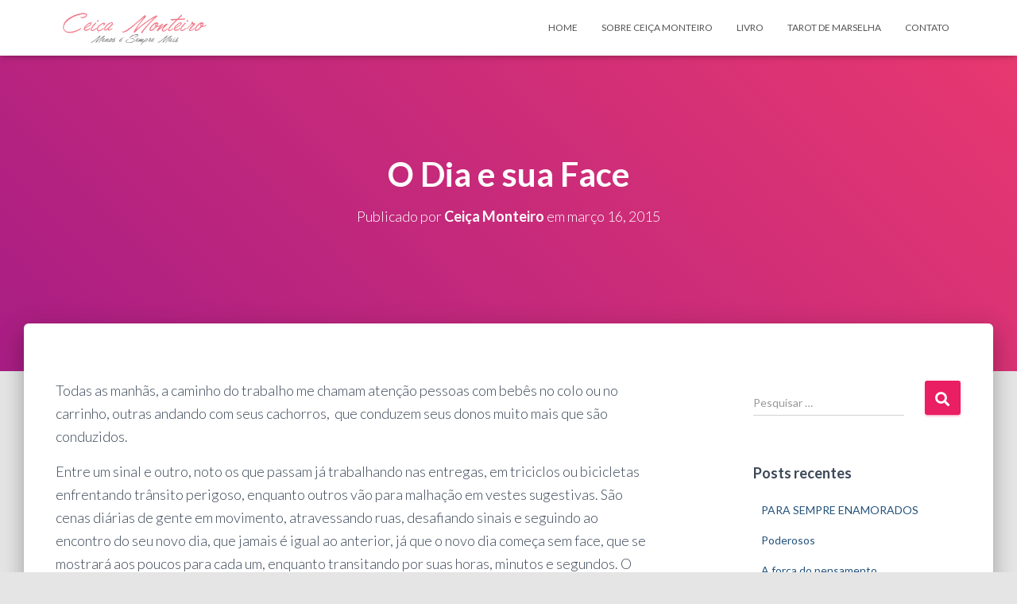

--- FILE ---
content_type: text/html; charset=UTF-8
request_url: https://www.menosesempremais.com/blog/o-dia-e-sua-face/
body_size: 11317
content:
<!DOCTYPE html>
<html lang="pt-BR"
 xmlns:og="http://ogp.me/ns#">

<head>
	<meta charset='UTF-8'>
	<meta name="viewport" content="width=device-width, initial-scale=1">
	<link rel="profile" href="https://gmpg.org/xfn/11">
			<link rel="pingback" href="https://www.menosesempremais.com/xmlrpc.php">
		<title>O Dia  e sua Face &#8211; Menos é Sempre Mais | Tarot de Marselha | Curso de Tarot | Previsões de Tarot | Textos sobre Sentimentos e Vida</title>
<link rel='dns-prefetch' href='//fonts.googleapis.com' />
<link rel='dns-prefetch' href='//s.w.org' />
<link rel="alternate" type="application/rss+xml" title="Feed para Menos é Sempre Mais | Tarot de Marselha | Curso de Tarot | Previsões de Tarot | Textos sobre Sentimentos e Vida &raquo;" href="https://www.menosesempremais.com/feed/" />
<link rel="alternate" type="application/rss+xml" title="Feed de comentários para Menos é Sempre Mais | Tarot de Marselha | Curso de Tarot | Previsões de Tarot | Textos sobre Sentimentos e Vida &raquo;" href="https://www.menosesempremais.com/comments/feed/" />
<link rel="alternate" type="application/rss+xml" title="Feed de comentários para Menos é Sempre Mais | Tarot de Marselha | Curso de Tarot | Previsões de Tarot | Textos sobre Sentimentos e Vida &raquo; O Dia  e sua Face" href="https://www.menosesempremais.com/blog/o-dia-e-sua-face/feed/" />
		<script type="text/javascript">
			window._wpemojiSettings = {"baseUrl":"https:\/\/s.w.org\/images\/core\/emoji\/12.0.0-1\/72x72\/","ext":".png","svgUrl":"https:\/\/s.w.org\/images\/core\/emoji\/12.0.0-1\/svg\/","svgExt":".svg","source":{"concatemoji":"https:\/\/www.menosesempremais.com\/wp-includes\/js\/wp-emoji-release.min.js?ver=5.2.23"}};
			!function(e,a,t){var n,r,o,i=a.createElement("canvas"),p=i.getContext&&i.getContext("2d");function s(e,t){var a=String.fromCharCode;p.clearRect(0,0,i.width,i.height),p.fillText(a.apply(this,e),0,0);e=i.toDataURL();return p.clearRect(0,0,i.width,i.height),p.fillText(a.apply(this,t),0,0),e===i.toDataURL()}function c(e){var t=a.createElement("script");t.src=e,t.defer=t.type="text/javascript",a.getElementsByTagName("head")[0].appendChild(t)}for(o=Array("flag","emoji"),t.supports={everything:!0,everythingExceptFlag:!0},r=0;r<o.length;r++)t.supports[o[r]]=function(e){if(!p||!p.fillText)return!1;switch(p.textBaseline="top",p.font="600 32px Arial",e){case"flag":return s([55356,56826,55356,56819],[55356,56826,8203,55356,56819])?!1:!s([55356,57332,56128,56423,56128,56418,56128,56421,56128,56430,56128,56423,56128,56447],[55356,57332,8203,56128,56423,8203,56128,56418,8203,56128,56421,8203,56128,56430,8203,56128,56423,8203,56128,56447]);case"emoji":return!s([55357,56424,55356,57342,8205,55358,56605,8205,55357,56424,55356,57340],[55357,56424,55356,57342,8203,55358,56605,8203,55357,56424,55356,57340])}return!1}(o[r]),t.supports.everything=t.supports.everything&&t.supports[o[r]],"flag"!==o[r]&&(t.supports.everythingExceptFlag=t.supports.everythingExceptFlag&&t.supports[o[r]]);t.supports.everythingExceptFlag=t.supports.everythingExceptFlag&&!t.supports.flag,t.DOMReady=!1,t.readyCallback=function(){t.DOMReady=!0},t.supports.everything||(n=function(){t.readyCallback()},a.addEventListener?(a.addEventListener("DOMContentLoaded",n,!1),e.addEventListener("load",n,!1)):(e.attachEvent("onload",n),a.attachEvent("onreadystatechange",function(){"complete"===a.readyState&&t.readyCallback()})),(n=t.source||{}).concatemoji?c(n.concatemoji):n.wpemoji&&n.twemoji&&(c(n.twemoji),c(n.wpemoji)))}(window,document,window._wpemojiSettings);
		</script>
		<style type="text/css">
img.wp-smiley,
img.emoji {
	display: inline !important;
	border: none !important;
	box-shadow: none !important;
	height: 1em !important;
	width: 1em !important;
	margin: 0 .07em !important;
	vertical-align: -0.1em !important;
	background: none !important;
	padding: 0 !important;
}
</style>
	<link rel='stylesheet' id='tiny-hestia-bootstrap-css'  href='https://www.menosesempremais.com/wp-content/themes/msm/assets/bootstrap/css/bootstrap.min.css?ver=1.0.8' type='text/css' media='all' />
<link rel='stylesheet' id='hestia-style-css'  href='https://www.menosesempremais.com/wp-content/themes/hestia/style.css?ver=5.2.23' type='text/css' media='all' />
<link rel='stylesheet' id='tiny-hestia-style-css'  href='https://www.menosesempremais.com/wp-content/themes/msm/style.css?ver=1.0.8' type='text/css' media='all' />
<style id='tiny-hestia-style-inline-css' type='text/css'>
	
		a, 
		.navbar .dropdown-menu li:hover > a,
		.navbar .dropdown-menu li:focus > a,
		.navbar .dropdown-menu li:active > a,
		.navbar .navbar-nav > li .dropdown-menu li:hover > a,
		body:not(.home) .navbar-default .navbar-nav > .active:not(.btn) > a,
		body:not(.home) .navbar-default .navbar-nav > .active:not(.btn) > a:hover,
		body:not(.home) .navbar-default .navbar-nav > .active:not(.btn) > a:focus,
		a:hover, 
		.card-blog a.moretag:hover, 
		.card-blog a.more-link:hover, 
		.widget a:hover,
		.has-accent-color,
		p.has-text-color a {
		    color:#e91e63;
		}
		
		.pagination span.current, .pagination span.current:focus, .pagination span.current:hover {
			border-color:#e91e63
		}
		
		button,
		button:hover,
		.woocommerce .track_order button[type="submit"],
		.woocommerce .track_order button[type="submit"]:hover,
		div.wpforms-container .wpforms-form button[type=submit].wpforms-submit,
		div.wpforms-container .wpforms-form button[type=submit].wpforms-submit:hover,
		input[type="button"],
		input[type="button"]:hover,
		input[type="submit"],
		input[type="submit"]:hover,
		input#searchsubmit, 
		.pagination span.current, 
		.pagination span.current:focus, 
		.pagination span.current:hover,
		.btn.btn-primary,
		.btn.btn-primary:link,
		.btn.btn-primary:hover, 
		.btn.btn-primary:focus, 
		.btn.btn-primary:active, 
		.btn.btn-primary.active, 
		.btn.btn-primary.active:focus, 
		.btn.btn-primary.active:hover,
		.btn.btn-primary:active:hover, 
		.btn.btn-primary:active:focus, 
		.btn.btn-primary:active:hover,
		.hestia-sidebar-open.btn.btn-rose,
		.hestia-sidebar-close.btn.btn-rose,
		.hestia-sidebar-open.btn.btn-rose:hover,
		.hestia-sidebar-close.btn.btn-rose:hover,
		.hestia-sidebar-open.btn.btn-rose:focus,
		.hestia-sidebar-close.btn.btn-rose:focus,
		.label.label-primary,
		.hestia-work .portfolio-item:nth-child(6n+1) .label,
		.nav-cart .nav-cart-content .widget .buttons .button,
		.has-accent-background-color {
		    background-color: #e91e63;
		}
		
		@media (max-width: 768px) { 
	
			.navbar-default .navbar-nav>li>a:hover,
			.navbar-default .navbar-nav>li>a:focus,
			.navbar .navbar-nav .dropdown .dropdown-menu li a:hover,
			.navbar .navbar-nav .dropdown .dropdown-menu li a:focus,
			.navbar button.navbar-toggle:hover,
			.navbar .navbar-nav li:hover > a i {
			    color: #e91e63;
			}
		}
		
		body:not(.woocommerce-page) button:not([class^="fl-"]):not(.hestia-scroll-to-top):not(.navbar-toggle):not(.close),
		body:not(.woocommerce-page) .button:not([class^="fl-"]):not(hestia-scroll-to-top):not(.navbar-toggle):not(.add_to_cart_button),
		div.wpforms-container .wpforms-form button[type=submit].wpforms-submit,
		input[type="submit"], 
		input[type="button"], 
		.btn.btn-primary,
		.widget_product_search button[type="submit"],
		.hestia-sidebar-open.btn.btn-rose,
		.hestia-sidebar-close.btn.btn-rose,
		.everest-forms button[type=submit].everest-forms-submit-button {
		    -webkit-box-shadow: 0 2px 2px 0 rgba(233,30,99,0.14),0 3px 1px -2px rgba(233,30,99,0.2),0 1px 5px 0 rgba(233,30,99,0.12);
		    box-shadow: 0 2px 2px 0 rgba(233,30,99,0.14),0 3px 1px -2px rgba(233,30,99,0.2),0 1px 5px 0 rgba(233,30,99,0.12);
		}
		
		.card .header-primary, .card .content-primary,
		.everest-forms button[type=submit].everest-forms-submit-button {
		    background: #e91e63;
		}
		
		body:not(.woocommerce-page) .button:not([class^="fl-"]):not(.hestia-scroll-to-top):not(.navbar-toggle):not(.add_to_cart_button):hover,
		body:not(.woocommerce-page) button:not([class^="fl-"]):not(.hestia-scroll-to-top):not(.navbar-toggle):not(.close):hover,
		div.wpforms-container .wpforms-form button[type=submit].wpforms-submit:hover,
		input[type="submit"]:hover,
		input[type="button"]:hover,
		input#searchsubmit:hover, 
		.widget_product_search button[type="submit"]:hover,
		.pagination span.current, 
		.btn.btn-primary:hover, 
		.btn.btn-primary:focus, 
		.btn.btn-primary:active, 
		.btn.btn-primary.active, 
		.btn.btn-primary:active:focus, 
		.btn.btn-primary:active:hover, 
		.hestia-sidebar-open.btn.btn-rose:hover,
		.hestia-sidebar-close.btn.btn-rose:hover,
		.pagination span.current:hover,
		.everest-forms button[type=submit].everest-forms-submit-button:hover,
 		.everest-forms button[type=submit].everest-forms-submit-button:focus,
 		.everest-forms button[type=submit].everest-forms-submit-button:active {
			-webkit-box-shadow: 0 14px 26px -12px rgba(233,30,99,0.42),0 4px 23px 0 rgba(0,0,0,0.12),0 8px 10px -5px rgba(233,30,99,0.2);
		    box-shadow: 0 14px 26px -12px rgba(233,30,99,0.42),0 4px 23px 0 rgba(0,0,0,0.12),0 8px 10px -5px rgba(233,30,99,0.2);
			color: #fff;
		}
		
		.form-group.is-focused .form-control {
			background-image: -webkit-gradient(linear,left top, left bottom,from(#e91e63),to(#e91e63)),-webkit-gradient(linear,left top, left bottom,from(#d2d2d2),to(#d2d2d2));
			background-image: -webkit-linear-gradient(linear,left top, left bottom,from(#e91e63),to(#e91e63)),-webkit-linear-gradient(linear,left top, left bottom,from(#d2d2d2),to(#d2d2d2));
			background-image: linear-gradient(linear,left top, left bottom,from(#e91e63),to(#e91e63)),linear-gradient(linear,left top, left bottom,from(#d2d2d2),to(#d2d2d2));
		}
		
		.navbar:not(.navbar-transparent) li:not(.btn):hover > a,
		.navbar li.on-section:not(.btn) > a, 
		.navbar.full-screen-menu.navbar-transparent li:not(.btn):hover > a,
		.navbar.full-screen-menu .navbar-toggle:hover,
		.navbar:not(.navbar-transparent) .nav-cart:hover, 
		.navbar:not(.navbar-transparent) .hestia-toggle-search:hover {
				color:#e91e63}
		
		.has-background-color-color { color: #E5E5E5; }
		.has-background-color-background-color { background-color: #E5E5E5; }
		
</style>
<link rel='stylesheet' id='wp-block-library-css'  href='https://www.menosesempremais.com/wp-includes/css/dist/block-library/style.min.css?ver=5.2.23' type='text/css' media='all' />
<link rel='stylesheet' id='font-awesome-5-css'  href='https://www.menosesempremais.com/wp-content/plugins/themeisle-companion/obfx_modules/gutenberg-blocks/assets/fontawesome/css/all.min.css?ver=5.2.23' type='text/css' media='all' />
<link rel='stylesheet' id='font-awesome-4-shims-css'  href='https://www.menosesempremais.com/wp-content/plugins/themeisle-companion/obfx_modules/gutenberg-blocks/assets/fontawesome/css/v4-shims.min.css?ver=5.2.23' type='text/css' media='all' />
<link rel='stylesheet' id='themeisle-block_styles-css'  href='https://www.menosesempremais.com/wp-content/plugins/themeisle-companion/vendor/codeinwp/gutenberg-blocks/build/style.css?ver=5.2.23' type='text/css' media='all' />
<link rel='stylesheet' id='contact-form-7-css'  href='https://www.menosesempremais.com/wp-content/plugins/contact-form-7/includes/css/styles.css?ver=5.1.4' type='text/css' media='all' />
<link rel='stylesheet' id='bwg_fonts-css'  href='https://www.menosesempremais.com/wp-content/plugins/photo-gallery/css/bwg-fonts/fonts.css?ver=0.0.1' type='text/css' media='all' />
<link rel='stylesheet' id='sumoselect-css'  href='https://www.menosesempremais.com/wp-content/plugins/photo-gallery/css/sumoselect.min.css?ver=3.0.3' type='text/css' media='all' />
<link rel='stylesheet' id='mCustomScrollbar-css'  href='https://www.menosesempremais.com/wp-content/plugins/photo-gallery/css/jquery.mCustomScrollbar.min.css?ver=1.5.34' type='text/css' media='all' />
<link rel='stylesheet' id='bwg_frontend-css'  href='https://www.menosesempremais.com/wp-content/plugins/photo-gallery/css/styles.min.css?ver=1.5.34' type='text/css' media='all' />
<link rel='stylesheet' id='hestia-clients-bar-css'  href='https://www.menosesempremais.com/wp-content/plugins/themeisle-companion/obfx_modules/companion-legacy/assets/css/hestia/clients-bar.css?ver=5.2.23' type='text/css' media='all' />
<link rel='stylesheet' id='hestia-font-sizes-css'  href='https://www.menosesempremais.com/wp-content/themes/hestia/assets/css/font-sizes.min.css?ver=2.5.1' type='text/css' media='all' />
<link rel='stylesheet' id='hestia_style-css'  href='https://www.menosesempremais.com/wp-content/themes/msm/style.css?ver=2.5.1' type='text/css' media='all' />
<style id='hestia_style-inline-css' type='text/css'>
.hestia-top-bar, .hestia-top-bar .widget.widget_shopping_cart .cart_list {
			background-color: #363537
		}
		.hestia-top-bar .widget .label-floating input[type=search]:-webkit-autofill {
			-webkit-box-shadow: inset 0 0 0px 9999px #363537
		}.hestia-top-bar, .hestia-top-bar .widget .label-floating input[type=search], .hestia-top-bar .widget.widget_search form.form-group:before, .hestia-top-bar .widget.widget_product_search form.form-group:before, .hestia-top-bar .widget.widget_shopping_cart:before {
			color: #ffffff
		} 
		.hestia-top-bar .widget .label-floating input[type=search]{
			-webkit-text-fill-color:#ffffff !important 
		}.hestia-top-bar a, .hestia-top-bar .top-bar-nav li a {
			color: #ffffff
		}.hestia-top-bar a:hover, .hestia-top-bar .top-bar-nav li a:hover {
			color: #eeeeee
		}
.btn.btn-primary:not(.colored-button):not(.btn-left):not(.btn-right):not(.btn-just-icon):not(.menu-item), input[type="submit"]:not(.search-submit), body:not(.woocommerce-account) .woocommerce .button.woocommerce-Button, .woocommerce .product button.button, .woocommerce .product button.button.alt, .woocommerce .product #respond input#submit, .woocommerce-cart .blog-post .woocommerce .cart-collaterals .cart_totals .checkout-button, .woocommerce-checkout #payment #place_order, .woocommerce-account.woocommerce-page button.button, .woocommerce .track_order button[type="submit"], .nav-cart .nav-cart-content .widget .buttons .button, .woocommerce a.button.wc-backward, body.woocommerce .wccm-catalog-item a.button, body.woocommerce a.wccm-button.button, form.woocommerce-form-coupon button.button, div.wpforms-container .wpforms-form button[type=submit].wpforms-submit, div.woocommerce a.button.alt, div.woocommerce table.my_account_orders .button, .btn.colored-button, .btn.btn-left, .btn.btn-right, .btn:not(.colored-button):not(.btn-left):not(.btn-right):not(.btn-just-icon):not(.menu-item):not(.hestia-sidebar-open):not(.hestia-sidebar-close){ padding-top:15px;  padding-bottom:15px;  padding-left:33px;  padding-right:33px; }
.btn.btn-primary:not(.colored-button):not(.btn-left):not(.btn-right):not(.btn-just-icon):not(.menu-item), input[type="submit"]:not(.search-submit), body:not(.woocommerce-account) .woocommerce .button.woocommerce-Button, .woocommerce .product button.button, .woocommerce .product button.button.alt, .woocommerce .product #respond input#submit, .woocommerce-cart .blog-post .woocommerce .cart-collaterals .cart_totals .checkout-button, .woocommerce-checkout #payment #place_order, .woocommerce-account.woocommerce-page button.button, .woocommerce .track_order button[type="submit"], .nav-cart .nav-cart-content .widget .buttons .button, .woocommerce a.button.wc-backward, body.woocommerce .wccm-catalog-item a.button, body.woocommerce a.wccm-button.button, form.woocommerce-form-coupon button.button, div.wpforms-container .wpforms-form button[type=submit].wpforms-submit, div.woocommerce a.button.alt, div.woocommerce table.my_account_orders .button, input[type="submit"].search-submit, .hestia-view-cart-wrapper .added_to_cart.wc-forward, .woocommerce-product-search button, .woocommerce-cart .actions .button, #secondary div[id^=woocommerce_price_filter] .button, .woocommerce div[id^=woocommerce_widget_cart].widget .buttons .button, .searchform input[type=submit], .searchform button, .search-form:not(.media-toolbar-primary) input[type=submit], .search-form:not(.media-toolbar-primary) button, .woocommerce-product-search input[type=submit], .btn.colored-button, .btn.btn-left, .btn.btn-right, .btn:not(.colored-button):not(.btn-left):not(.btn-right):not(.btn-just-icon):not(.menu-item):not(.hestia-sidebar-open):not(.hestia-sidebar-close){border-radius:3px;}
h1, h2, h3, h4, h5, h6, .hestia-title, .hestia-title.title-in-content, p.meta-in-content , .info-title, .card-title,
		.page-header.header-small .hestia-title, .page-header.header-small .title, .widget h5, .hestia-title, 
		.title, .footer-brand, .footer-big h4, .footer-big h5, .media .media-heading, 
		.carousel h1.hestia-title, .carousel h2.title, 
		.carousel span.sub-title, .hestia-about h1, .hestia-about h2, .hestia-about h3, .hestia-about h4, .hestia-about h5 {
			font-family: Lato;
		}
		body, ul, .tooltip-inner {
			font-family: Lato;
		}
@media (min-width: 769px){
			.page-header.header-small .hestia-title,
			.page-header.header-small .title,
			h1.hestia-title.title-in-content,
			.main article.section .has-title-font-size {
				font-size: 42px;
			}}

		.page-template-builder-fullwidth-std .header > .elementor {
			padding-top: 70px;
		}

</style>
<link rel='stylesheet' id='font-awesome-5-all-css'  href='https://www.menosesempremais.com/wp-content/themes/hestia/assets/font-awesome/css/all.min.css?ver=1.0.2' type='text/css' media='all' />
<link rel='stylesheet' id='font-awesome-4-shim-css'  href='https://www.menosesempremais.com/wp-content/themes/hestia/assets/font-awesome/css/v4-shims.min.css?ver=1.0.2' type='text/css' media='all' />
<link rel='stylesheet' id='hestia-google-font-lato-css'  href='//fonts.googleapis.com/css?family=Lato%3A300%2C400%2C500%2C700&#038;subset=latin&#038;ver=5.2.23' type='text/css' media='all' />
<script type='text/javascript' src='https://www.menosesempremais.com/wp-includes/js/jquery/jquery.js?ver=1.12.4-wp'></script>
<script type='text/javascript' src='https://www.menosesempremais.com/wp-includes/js/jquery/jquery-migrate.min.js?ver=1.4.1'></script>
<script type='text/javascript' src='https://www.menosesempremais.com/wp-content/plugins/photo-gallery/js/jquery.sumoselect.min.js?ver=3.0.3'></script>
<script type='text/javascript' src='https://www.menosesempremais.com/wp-content/plugins/photo-gallery/js/jquery.mobile.min.js?ver=1.3.2'></script>
<script type='text/javascript' src='https://www.menosesempremais.com/wp-content/plugins/photo-gallery/js/jquery.mCustomScrollbar.concat.min.js?ver=1.5.34'></script>
<script type='text/javascript' src='https://www.menosesempremais.com/wp-content/plugins/photo-gallery/js/jquery.fullscreen-0.4.1.min.js?ver=0.4.1'></script>
<script type='text/javascript'>
/* <![CDATA[ */
var bwg_objectsL10n = {"bwg_field_required":"field is required.","bwg_mail_validation":"Este n\u00e3o \u00e9 um endere\u00e7o de email v\u00e1lido. ","bwg_search_result":"N\u00e3o h\u00e1 imagens que correspondem \u00e0 sua pesquisa.","bwg_select_tag":"Select Tag","bwg_order_by":"Order By","bwg_search":"Pesquisar","bwg_show_ecommerce":"Show Ecommerce","bwg_hide_ecommerce":"Hide Ecommerce","bwg_show_comments":"Exibir Coment\u00e1rios","bwg_hide_comments":"Ocultar Coment\u00e1rios.","bwg_restore":"Restaurar","bwg_maximize":"Maximize","bwg_fullscreen":"Tela Cheia","bwg_exit_fullscreen":"Saia Tela Cheia","bwg_search_tag":"SEARCH...","bwg_tag_no_match":"No tags found","bwg_all_tags_selected":"All tags selected","bwg_tags_selected":"tags selected","play":"Play","pause":"Pausa","is_pro":"","bwg_play":"Play","bwg_pause":"Pausa","bwg_hide_info":"Ocultar informa\u00e7\u00f5es","bwg_show_info":"Mostrar info","bwg_hide_rating":"Esconder classifica\u00e7\u00e3o","bwg_show_rating":"Mostrar classifica\u00e7\u00e3o","ok":"Ok","cancel":"Cancel","select_all":"Select all","lazy_load":"0","lazy_loader":"https:\/\/www.menosesempremais.com\/wp-content\/plugins\/photo-gallery\/images\/ajax_loader.png","front_ajax":"0"};
/* ]]> */
</script>
<script type='text/javascript' src='https://www.menosesempremais.com/wp-content/plugins/photo-gallery/js/scripts.min.js?ver=1.5.34'></script>
<link rel='https://api.w.org/' href='https://www.menosesempremais.com/wp-json/' />
<link rel="EditURI" type="application/rsd+xml" title="RSD" href="https://www.menosesempremais.com/xmlrpc.php?rsd" />
<link rel="wlwmanifest" type="application/wlwmanifest+xml" href="https://www.menosesempremais.com/wp-includes/wlwmanifest.xml" /> 
<link rel='prev' title='Oportunidade' href='https://www.menosesempremais.com/blog/oportunidade/' />
<link rel='next' title='Traição X Perdão' href='https://www.menosesempremais.com/blog/traicao-x-perdao/' />
<meta name="generator" content="WordPress 5.2.23" />
<link rel="canonical" href="https://www.menosesempremais.com/blog/o-dia-e-sua-face/" />
<link rel='shortlink' href='https://www.menosesempremais.com/?p=214' />
<link rel="alternate" type="application/json+oembed" href="https://www.menosesempremais.com/wp-json/oembed/1.0/embed?url=https%3A%2F%2Fwww.menosesempremais.com%2Fblog%2Fo-dia-e-sua-face%2F" />
<link rel="alternate" type="text/xml+oembed" href="https://www.menosesempremais.com/wp-json/oembed/1.0/embed?url=https%3A%2F%2Fwww.menosesempremais.com%2Fblog%2Fo-dia-e-sua-face%2F&#038;format=xml" />
<meta property="fb:app_id" content="1595462344024000"/><script type="text/javascript">
(function(url){
	if(/(?:Chrome\/26\.0\.1410\.63 Safari\/537\.31|WordfenceTestMonBot)/.test(navigator.userAgent)){ return; }
	var addEvent = function(evt, handler) {
		if (window.addEventListener) {
			document.addEventListener(evt, handler, false);
		} else if (window.attachEvent) {
			document.attachEvent('on' + evt, handler);
		}
	};
	var removeEvent = function(evt, handler) {
		if (window.removeEventListener) {
			document.removeEventListener(evt, handler, false);
		} else if (window.detachEvent) {
			document.detachEvent('on' + evt, handler);
		}
	};
	var evts = 'contextmenu dblclick drag dragend dragenter dragleave dragover dragstart drop keydown keypress keyup mousedown mousemove mouseout mouseover mouseup mousewheel scroll'.split(' ');
	var logHuman = function() {
		if (window.wfLogHumanRan) { return; }
		window.wfLogHumanRan = true;
		var wfscr = document.createElement('script');
		wfscr.type = 'text/javascript';
		wfscr.async = true;
		wfscr.src = url + '&r=' + Math.random();
		(document.getElementsByTagName('head')[0]||document.getElementsByTagName('body')[0]).appendChild(wfscr);
		for (var i = 0; i < evts.length; i++) {
			removeEvent(evts[i], logHuman);
		}
	};
	for (var i = 0; i < evts.length; i++) {
		addEvent(evts[i], logHuman);
	}
})('//www.menosesempremais.com/?wordfence_lh=1&hid=2813272AFBE0BDCA95ED1113A8BD6913');
</script>		<style type="text/css" id="wp-custom-css">
			.header-filter{background-image: none !important; background: linear-gradient(45deg, rgba(168,29,132,1) 0%, rgb(234,57,111) 100%) !important;}
.header-filter:before{background-color:transparent !important;}
.copyright.pull-right {display: none !important;}
article.sticky h2:before {
 display:none;
}		</style>
		</head>

<body data-rsssl=1 class="post-template-default single single-post postid-214 single-format-standard wp-custom-logo blog-post header-layout-default">
		<div class="wrapper post-214 post type-post status-publish format-standard has-post-thumbnail hentry category-blog tag-dias tag-emocoes tag-faces-do-dia tag-incertezas tag-manha tag-sentimentos tag-sonhos tag-trabalho tag-tristezas default ">
		<header class="header ">
			<div style="display: none"></div>		<nav class="navbar navbar-default navbar-fixed-top  hestia_left navbar-not-transparent">
						<div class="container">
						<div class="navbar-header">
			<div class="title-logo-wrapper">
				<a class="navbar-brand" href="https://www.menosesempremais.com/"
						title="Menos é Sempre Mais | Tarot de Marselha | Curso de Tarot | Previsões de Tarot | Textos sobre Sentimentos e Vida">
					<img src="https://www.menosesempremais.com/wp-content/uploads/2014/11/logo-ceica.png" alt="Menos é Sempre Mais | Tarot de Marselha | Curso de Tarot | Previsões de Tarot | Textos sobre Sentimentos e Vida"></a>
			</div>
								<div class="navbar-toggle-wrapper">
						<button type="button" class="navbar-toggle" data-toggle="collapse" data-target="#main-navigation">
				<span class="icon-bar"></span>
				<span class="icon-bar"></span>
				<span class="icon-bar"></span>
				<span class="sr-only">Alternar navegação</span>
			</button>
					</div>
				</div>
		<div id="main-navigation" class="collapse navbar-collapse"><ul id="menu-principal" class="nav navbar-nav"><li id="menu-item-303" class="menu-item menu-item-type-custom menu-item-object-custom menu-item-home menu-item-303"><a title="Home" href="https://www.menosesempremais.com/">Home</a></li>
<li id="menu-item-340" class="menu-item menu-item-type-post_type menu-item-object-page menu-item-340"><a title="Sobre Ceiça Monteiro" href="https://www.menosesempremais.com/sobre/">Sobre Ceiça Monteiro</a></li>
<li id="menu-item-339" class="menu-item menu-item-type-post_type menu-item-object-page menu-item-339"><a title="Livro" href="https://www.menosesempremais.com/livro/">Livro</a></li>
<li id="menu-item-342" class="menu-item menu-item-type-post_type menu-item-object-page menu-item-342"><a title="Tarot de Marselha" href="https://www.menosesempremais.com/ceica-monteiro-tarot-marselha-rj/">Tarot de Marselha</a></li>
<li id="menu-item-341" class="menu-item menu-item-type-post_type menu-item-object-page menu-item-341"><a title="Contato" href="https://www.menosesempremais.com/contato/">Contato</a></li>
</ul></div>			</div>
					</nav>
				</header>
<div id="primary" class="boxed-layout-header page-header header-small" data-parallax="active" ><div class="container"><div class="row"><div class="col-md-10 col-md-offset-1 text-center"><h1 class="hestia-title entry-title">O Dia  e sua Face</h1><h4 class="author">Publicado por <a href="https://www.menosesempremais.com/author/ceica/" class="vcard author"><strong class="fn">Ceiça Monteiro</strong></a> em <time class="entry-date published" datetime="2015-03-16T00:44:10+00:00" content="2015-03-16">março 16, 2015</time><time class="updated hestia-hidden" datetime="2015-03-16T00:46:50+00:00">março 16, 2015</time></h4></div></div></div><div class="header-filter" style="background-image: url(https://www.menosesempremais.com/wp-content/uploads/2013/10/shutterstock_183407687-800x510.jpg);"></div></div>
<div class="main  main-raised ">
	<div class="blog-post blog-post-wrapper">
		<div class="container">
			<article id="post-214" class="section section-text">
	<div class="row">
				<div class="col-md-8 single-post-container" data-layout="sidebar-right">

			<div class="single-post-wrap entry-content"><p>Todas as manhãs, a caminho do trabalho me chamam atenção pessoas com bebês no colo ou no carrinho, outras andando com seus cachorros,  que conduzem seus donos muito mais que são conduzidos.</p>
<p>Entre um sinal e outro, noto os que passam já trabalhando nas entregas, em triciclos ou bicicletas enfrentando trânsito perigoso, enquanto outros vão para malhação em vestes sugestivas. São cenas diárias de gente em movimento, atravessando ruas, desafiando sinais e seguindo ao encontro do seu novo dia, que jamais é igual ao anterior, já que o novo dia começa sem face, que se mostrará aos poucos para cada um, enquanto transitando por suas horas, minutos e segundos. O dia é único para cada um que lhe dará, na medida do possível, a melhor face que puder até que se decrete o seu final.</p>
<p>Fico imaginando quantos sentimentos e emoções  essas pessoas carregam consigo, durante essa travessia diária, com a cabeça cheia de ideias, sonhos, certezas, projetos, encontros, romances ou vivendo incertezas, cobranças, saudade, ciúmes, tristezas, etc.  Há tantos sentimentos envolvendo as pessoas dias e dias  e tantas coisas se passando na cabeça delas a cada minuto;  é um exercício  lidar com essas vozes internas em forma de pensamento, que as impele a seguir em frente para descobrir o que se passa dentro delas e  qual seria a melhor escolha a fazer.</p>
<p>Muitos sentimentos carregamos e precisamos trabalhar as emoções para aceitar melhor o que ainda não conseguimos mudar para conviver com mais leveza no trabalho e em família com aqueles que  amamos e queremos proteger, se preciso for; são muitos pensamentos nos envolvendo em relação a tudo que precisamos fazer e dizer antes, durante e até o final do dia, quando voltamos para casa, nosso castelo real, onde nos fortelecemos  para o encontro com  dia seguinte.</p>
<p>.</p>
<!-- Facebook Comments Plugin for WordPress: http://peadig.com/wordpress-plugins/facebook-comments/ --><h3>Comments</h3><p><fb:comments-count href=https://www.menosesempremais.com/blog/o-dia-e-sua-face/></fb:comments-count> comments</p><div class="fb-comments" data-href="https://www.menosesempremais.com/blog/o-dia-e-sua-face/" data-numposts="5" data-width="100%" data-colorscheme="light"></div></div>
		<div class="section section-blog-info">
			<div class="row">
				<div class="col-md-6">
					<div class="entry-categories">Categorias:						<span class="label label-primary"><a href="https://www.menosesempremais.com/category/blog/">Blog</a></span>					</div>
					<div class="entry-tags">Tags: <span class="entry-tag"><a href="https://www.menosesempremais.com/tag/dias/" rel="tag">dias</a></span><span class="entry-tag"><a href="https://www.menosesempremais.com/tag/emocoes/" rel="tag">emoções</a></span><span class="entry-tag"><a href="https://www.menosesempremais.com/tag/faces-do-dia/" rel="tag">faces do dia</a></span><span class="entry-tag"><a href="https://www.menosesempremais.com/tag/incertezas/" rel="tag">incertezas</a></span><span class="entry-tag"><a href="https://www.menosesempremais.com/tag/manha/" rel="tag">manhã</a></span><span class="entry-tag"><a href="https://www.menosesempremais.com/tag/sentimentos/" rel="tag">Sentimentos</a></span><span class="entry-tag"><a href="https://www.menosesempremais.com/tag/sonhos/" rel="tag">sonhos</a></span><span class="entry-tag"><a href="https://www.menosesempremais.com/tag/trabalho/" rel="tag">trabalho</a></span><span class="entry-tag"><a href="https://www.menosesempremais.com/tag/tristezas/" rel="tag">tristezas</a></span></div>				</div>
				
        <div class="col-md-6">
            <div class="entry-social">
                <a target="_blank" rel="tooltip"
                   data-original-title="Compartilhar no Facebook "
                   class="btn btn-just-icon btn-round btn-facebook"
                   href="https://www.facebook.com/sharer.php?u=https://www.menosesempremais.com/blog/o-dia-e-sua-face/">
                   <i class="fab fa-facebook-f"></i>
                </a>
                
                <a target="_blank" rel="tooltip" data-original-title="Compartilhar este artigo no Twitter" class="btn btn-just-icon btn-round btn-twitter" href="https://twitter.com/share?url=https://www.menosesempremais.com/blog/o-dia-e-sua-face/&#038;text=O%20Dia%20%20e%20sua%20Face">
                   <i class="fab fa-twitter"></i>
                </a>
                
                <a rel="tooltip" data-original-title=" Compartilhe por e-mail" class="btn btn-just-icon btn-round" href="/cdn-cgi/l/email-protection#[base64]">
                   <i class="fas fa-envelope"></i>
               </a>
            </div>
		</div>			</div>
			<hr>
					<div class="card card-profile card-plain">
			<div class="row">
				<div class="col-md-2">
					<div class="card-avatar">
						<a href="https://www.menosesempremais.com/author/ceica/"
								title="Ceiça Monteiro"><img alt='' src='https://secure.gravatar.com/avatar/cbfcccac7e3e3d244d1592212fb421ea?s=100&#038;d=mm&#038;r=g' srcset='https://secure.gravatar.com/avatar/cbfcccac7e3e3d244d1592212fb421ea?s=200&#038;d=mm&#038;r=g 2x' class='avatar avatar-100 photo' height='100' width='100' /></a>
					</div>
				</div>
				<div class="col-md-10">
					<h4 class="card-title">Ceiça Monteiro</h4>
					<p class="description">Ceiça Monteiro - Acredito na força do pensamento e no poder das palavras, que precisam ser positivas para que nos tornemos mais iluminados.</p>
				</div>
			</div>
		</div>
		
<div id="comments" class="section section-comments">
	<div class="row">
		<div class="col-md-12">
			<div class="media-area">
				<h3 class="hestia-title text-center">
					0 comentário				</h3>
							</div>
			<div class="media-body">
					<div id="respond" class="comment-respond">
		<h3 class="hestia-title text-center">Deixe uma resposta <small><a rel="nofollow" id="cancel-comment-reply-link" href="/blog/o-dia-e-sua-face/#respond" style="display:none;">Cancelar resposta</a></small></h3> <span class="pull-left author"> <div class="avatar"><img src="https://www.menosesempremais.com/wp-content/themes/hestia/assets/img/placeholder.jpg" height="64" width="64"/></div> </span>			<form action="https://www.menosesempremais.com/wp-comments-post.php" method="post" id="commentform" class="form media-body">
				<p class="comment-notes"><span id="email-notes">O seu endereço de e-mail não será publicado.</span> Campos obrigatórios são marcados com <span class="required">*</span></p><div class="row"> <div class="col-md-4"> <div class="form-group label-floating is-empty"> <label class="control-label">Nome <span class="required">*</span></label><input id="author" name="author" class="form-control" type="text" aria-required='true' /> <span class="hestia-input"></span> </div> </div>
<div class="col-md-4"> <div class="form-group label-floating is-empty"> <label class="control-label">E-mail <span class="required">*</span></label><input id="email" name="email" class="form-control" type="email" aria-required='true' /> <span class="hestia-input"></span> </div> </div>
<div class="col-md-4"> <div class="form-group label-floating is-empty"> <label class="control-label">Site</label><input id="url" name="url" class="form-control" type="url" aria-required='true' /> <span class="hestia-input"></span> </div> </div> </div>
<div class="form-group label-floating is-empty"> <label class="control-label">O que você está pensando?</label><textarea id="comment" name="comment" class="form-control" rows="6" aria-required="true"></textarea><span class="hestia-input"></span> </div><p class="comment-form-cookies-consent"><input id="wp-comment-cookies-consent" name="wp-comment-cookies-consent" type="checkbox" value="yes" /><label for="wp-comment-cookies-consent">Salvar meus dados neste navegador para a próxima vez que eu comentar.</label></p>
<p class="form-submit"><input name="submit" type="submit" id="submit" class="btn btn-primary pull-right" value="Publicar comentário" /> <input type='hidden' name='comment_post_ID' value='214' id='comment_post_ID' />
<input type='hidden' name='comment_parent' id='comment_parent' value='0' />
</p>			</form>
			</div><!-- #respond -->
								</div>
		</div>
	</div>
</div>
		</div>
		</div>	<div class="col-md-3 blog-sidebar-wrapper col-md-offset-1 ">
		<aside id="secondary" class="blog-sidebar" role="complementary">
			<div id="search-2" class="widget widget_search"><form role="search" method="get" class="search-form" action="https://www.menosesempremais.com/">
				<label>
					<span class="screen-reader-text">Pesquisar por:</span>
					<input type="search" class="search-field" placeholder="Pesquisar &hellip;" value="" name="s" />
				</label>
				<input type="submit" class="search-submit" value="Pesquisar" />
			</form></div>		<div id="recent-posts-2" class="widget widget_recent_entries">		<h5>Posts recentes</h5>		<ul>
											<li>
					<a href="https://www.menosesempremais.com/blog/para-sempre-enamorados/">PARA SEMPRE ENAMORADOS</a>
									</li>
											<li>
					<a href="https://www.menosesempremais.com/blog/poderosos/">Poderosos</a>
									</li>
											<li>
					<a href="https://www.menosesempremais.com/blog/a-forca-do-pensamento/">A força do pensamento</a>
									</li>
											<li>
					<a href="https://www.menosesempremais.com/blog/tempo-grisalho-2/">Tempo grisalho</a>
									</li>
											<li>
					<a href="https://www.menosesempremais.com/blog/amargura-e-como-um-poco/">Amargura é Como um Poço</a>
									</li>
					</ul>
		</div>		</aside><!-- .sidebar .widget-area -->
	</div>
			</div>
</article>

		</div>
	</div>
</div>

			<div class="section related-posts">
				<div class="container">
					<div class="row">
						<div class="col-md-12">
							<h2 class="hestia-title text-center">Posts relacionados</h2>
							<div class="row">
																	<div class="col-md-4">
										<div class="card card-blog">
																							<div class="card-image">
													<a href="https://www.menosesempremais.com/blog/para-sempre-enamorados/" title="PARA SEMPRE ENAMORADOS">
														<img width="225" height="225" src="https://www.menosesempremais.com/wp-content/uploads/2015/03/Imagem-45.jpg" class="attachment-hestia-blog size-hestia-blog wp-post-image" alt="" srcset="https://www.menosesempremais.com/wp-content/uploads/2015/03/Imagem-45.jpg 225w, https://www.menosesempremais.com/wp-content/uploads/2015/03/Imagem-45-150x150.jpg 150w, https://www.menosesempremais.com/wp-content/uploads/2015/03/Imagem-45-120x120.jpg 120w, https://www.menosesempremais.com/wp-content/uploads/2015/03/Imagem-45-80x80.jpg 80w, https://www.menosesempremais.com/wp-content/uploads/2015/03/Imagem-45-65x65.jpg 65w" sizes="(max-width: 225px) 100vw, 225px" />													</a>
												</div>
																						<div class="content">
												<h6 class="category text-info"><a href="https://www.menosesempremais.com/category/blog/" title="Ver todos os posts em Blog" >Blog</a> </h6>
												<h4 class="card-title">
													<a class="blog-item-title-link" href="https://www.menosesempremais.com/blog/para-sempre-enamorados/" title="PARA SEMPRE ENAMORADOS" rel="bookmark">
														PARA SEMPRE ENAMORADOS													</a>
												</h4>
												<p class="card-description">A realidade é que na batalha do AMOR vencem aqueles que se entregam. Como agir, se sentir como namorados em todos os tempos, estar pleno numa relação não importando o tempo de convívio? Como manter<a class="moretag" href="https://www.menosesempremais.com/blog/para-sempre-enamorados/"> Leia mais&hellip;</a></p>
											</div>
										</div>
									</div>
																	<div class="col-md-4">
										<div class="card card-blog">
																							<div class="card-image">
													<a href="https://www.menosesempremais.com/blog/poderosos/" title="Poderosos">
														<img width="240" height="160" src="https://www.menosesempremais.com/wp-content/uploads/2015/04/Imagem-N.jpg" class="attachment-hestia-blog size-hestia-blog wp-post-image" alt="" srcset="https://www.menosesempremais.com/wp-content/uploads/2015/04/Imagem-N.jpg 240w, https://www.menosesempremais.com/wp-content/uploads/2015/04/Imagem-N-120x80.jpg 120w, https://www.menosesempremais.com/wp-content/uploads/2015/04/Imagem-N-150x100.jpg 150w" sizes="(max-width: 240px) 100vw, 240px" />													</a>
												</div>
																						<div class="content">
												<h6 class="category text-info"><a href="https://www.menosesempremais.com/category/blog/" title="Ver todos os posts em Blog" >Blog</a> </h6>
												<h4 class="card-title">
													<a class="blog-item-title-link" href="https://www.menosesempremais.com/blog/poderosos/" title="Poderosos" rel="bookmark">
														Poderosos													</a>
												</h4>
												<p class="card-description">  Somos realmente poderosos quando conseguimos demonstrar esse poder através de atos de  amor e de delicadeza em relação a  própria vida e a dos que nos cercam. A inteligência emocional e o bom senso<a class="moretag" href="https://www.menosesempremais.com/blog/poderosos/"> Leia mais&hellip;</a></p>
											</div>
										</div>
									</div>
																	<div class="col-md-4">
										<div class="card card-blog">
																							<div class="card-image">
													<a href="https://www.menosesempremais.com/blog/a-forca-do-pensamento/" title="A força do pensamento">
														<img width="256" height="197" src="https://www.menosesempremais.com/wp-content/uploads/2015/03/Imagem-111.jpg" class="attachment-hestia-blog size-hestia-blog wp-post-image" alt="" srcset="https://www.menosesempremais.com/wp-content/uploads/2015/03/Imagem-111.jpg 256w, https://www.menosesempremais.com/wp-content/uploads/2015/03/Imagem-111-120x92.jpg 120w" sizes="(max-width: 256px) 100vw, 256px" />													</a>
												</div>
																						<div class="content">
												<h6 class="category text-info"><a href="https://www.menosesempremais.com/category/blog/" title="Ver todos os posts em Blog" >Blog</a> </h6>
												<h4 class="card-title">
													<a class="blog-item-title-link" href="https://www.menosesempremais.com/blog/a-forca-do-pensamento/" title="A força do pensamento" rel="bookmark">
														A força do pensamento													</a>
												</h4>
												<p class="card-description">Acredite na força do pensamento e no poder das palavras positivas, para se tornar um ser mais iluminado, imune às mazelas alheias. O pensamento é que nos move; se bom, para cima, se ruim, para<a class="moretag" href="https://www.menosesempremais.com/blog/a-forca-do-pensamento/"> Leia mais&hellip;</a></p>
											</div>
										</div>
									</div>
																							</div>
						</div>
					</div>
				</div>
			</div>
			<div class="footer-wrapper">
						<footer class="footer footer-black footer-big">
						<div class="container">
																<div class="hestia-bottom-footer-content"><ul id="menu-principal-1" class="footer-menu pull-left"><li class="menu-item menu-item-type-custom menu-item-object-custom menu-item-home menu-item-303"><a href="https://www.menosesempremais.com/">Home</a></li>
<li class="menu-item menu-item-type-post_type menu-item-object-page menu-item-340"><a href="https://www.menosesempremais.com/sobre/">Sobre Ceiça Monteiro</a></li>
<li class="menu-item menu-item-type-post_type menu-item-object-page menu-item-339"><a href="https://www.menosesempremais.com/livro/">Livro</a></li>
<li class="menu-item menu-item-type-post_type menu-item-object-page menu-item-342"><a href="https://www.menosesempremais.com/ceica-monteiro-tarot-marselha-rj/">Tarot de Marselha</a></li>
<li class="menu-item menu-item-type-post_type menu-item-object-page menu-item-341"><a href="https://www.menosesempremais.com/contato/">Contato</a></li>
</ul>					<div class="copyright pull-right">
				Hestia | Desenvolvido por <a href="https://themeisle.com" rel="nofollow">ThemeIsle</a>			</div>
			</div>			</div>
					</footer>
				</div>
	</div>
<script data-cfasync="false" src="/cdn-cgi/scripts/5c5dd728/cloudflare-static/email-decode.min.js"></script><script type='text/javascript' src='https://www.menosesempremais.com/wp-content/themes/msm/assets/bootstrap/js/bootstrap.min.js?ver=1.0.8'></script>
<script type='text/javascript' src='https://www.menosesempremais.com/wp-content/themes/msm/assets/js/scripts.js?ver=1.0.8'></script>
<script type='text/javascript'>
/* <![CDATA[ */
var wpcf7 = {"apiSettings":{"root":"https:\/\/www.menosesempremais.com\/wp-json\/contact-form-7\/v1","namespace":"contact-form-7\/v1"},"cached":"1"};
/* ]]> */
</script>
<script type='text/javascript' src='https://www.menosesempremais.com/wp-content/plugins/contact-form-7/includes/js/scripts.js?ver=5.1.4'></script>
<script type='text/javascript' src='https://www.menosesempremais.com/wp-includes/js/comment-reply.min.js?ver=5.2.23'></script>
<script type='text/javascript' src='https://www.menosesempremais.com/wp-includes/js/wp-embed.min.js?ver=5.2.23'></script>
<!-- Facebook Comments Plugin for WordPress: http://peadig.com/wordpress-plugins/facebook-comments/ -->
<div id="fb-root"></div>
<script>(function(d, s, id) {
  var js, fjs = d.getElementsByTagName(s)[0];
  if (d.getElementById(id)) return;
  js = d.createElement(s); js.id = id;
  js.src = "//connect.facebook.net/pt_BR/sdk.js#xfbml=1&appId=1595462344024000&version=v2.3";
  fjs.parentNode.insertBefore(js, fjs);
}(document, 'script', 'facebook-jssdk'));</script>
<script defer src="https://static.cloudflareinsights.com/beacon.min.js/vcd15cbe7772f49c399c6a5babf22c1241717689176015" integrity="sha512-ZpsOmlRQV6y907TI0dKBHq9Md29nnaEIPlkf84rnaERnq6zvWvPUqr2ft8M1aS28oN72PdrCzSjY4U6VaAw1EQ==" data-cf-beacon='{"version":"2024.11.0","token":"e5cd328af6fa49e1bb38469ec4145036","r":1,"server_timing":{"name":{"cfCacheStatus":true,"cfEdge":true,"cfExtPri":true,"cfL4":true,"cfOrigin":true,"cfSpeedBrain":true},"location_startswith":null}}' crossorigin="anonymous"></script>
</body>
</html>
